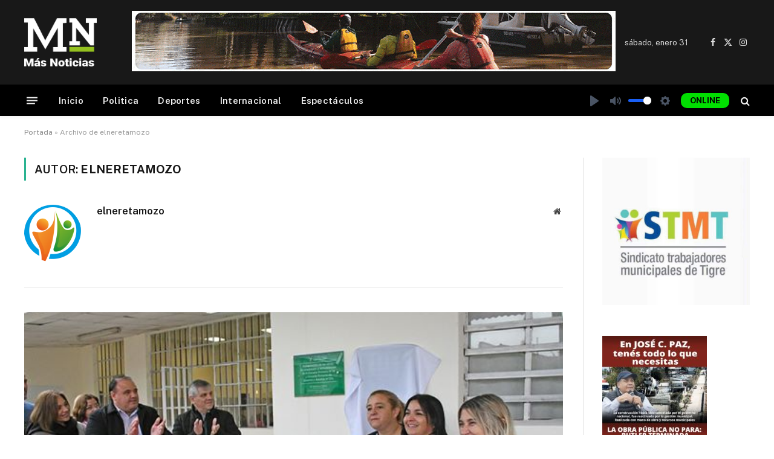

--- FILE ---
content_type: text/html; charset=UTF-8
request_url: https://masnoticias.live/author/elneretamozo/
body_size: 20017
content:
<!DOCTYPE html>
<html lang="es"
    xmlns:og="http://opengraphprotocol.org/schema/"
    xmlns:fb="http://www.facebook.com/2008/fbml" prefix="og: http://ogp.me/ns# fb: http://ogp.me/ns/fb#" class="s-light site-s-light">

<head>

	<meta charset="UTF-8" />
	<meta name="viewport" content="width=device-width, initial-scale=1" />
	<meta name='robots' content='index, follow, max-image-preview:large, max-snippet:-1, max-video-preview:-1' />
	<style>img:is([sizes="auto" i], [sizes^="auto," i]) { contain-intrinsic-size: 3000px 1500px }</style>
	
	<!-- This site is optimized with the Yoast SEO Premium plugin v21.7 (Yoast SEO v26.8) - https://yoast.com/product/yoast-seo-premium-wordpress/ -->
	<title>elneretamozo, autor en Mas Noticias</title><link rel="preload" as="font" href="https://masnoticias.live/wp-content/themes/smart-mag/css/icons/fonts/ts-icons.woff2?v3.2" type="font/woff2" crossorigin="anonymous" />
	<link rel="canonical" href="https://masnoticias.live/author/elneretamozo/" />
	<meta property="og:locale" content="es_ES" />
	<meta property="og:type" content="profile" />
	<meta property="og:title" content="elneretamozo" />
	<meta property="og:url" content="https://masnoticias.live/author/elneretamozo/" />
	<meta property="og:site_name" content="Mas Noticias" />
	<meta property="og:image" content="https://masnoticias.live/author/elneretamozo/social-image.jpg/" />
	<meta name="twitter:card" content="summary_large_image" />
	<meta name="twitter:image" content="https://masnoticias.live/author/elneretamozo/social-image.jpg/" />
	<meta name="twitter:site" content="@masnoticias_ok" />
	<script type="application/ld+json" class="yoast-schema-graph">{"@context":"https://schema.org","@graph":[{"@type":"ProfilePage","@id":"https://masnoticias.live/author/elneretamozo/","url":"https://masnoticias.live/author/elneretamozo/","name":"elneretamozo, autor en Mas Noticias","isPartOf":{"@id":"https://masnoticias.live/#website"},"primaryImageOfPage":{"@id":"https://masnoticias.live/author/elneretamozo/#primaryimage"},"image":{"@id":"https://masnoticias.live/author/elneretamozo/#primaryimage"},"thumbnailUrl":"https://masnoticias.live/wp-content/uploads/2023/07/chivilcoy.jpg","breadcrumb":{"@id":"https://masnoticias.live/author/elneretamozo/#breadcrumb"},"inLanguage":"es","potentialAction":[{"@type":"ReadAction","target":["https://masnoticias.live/author/elneretamozo/"]}]},{"@type":"ImageObject","inLanguage":"es","@id":"https://masnoticias.live/author/elneretamozo/#primaryimage","url":"https://masnoticias.live/chivilcoy-el-intendente-guillermo-britos-participo-del-acto-de-inauguracion-de-importantes-obras-edilicias-en-la-escuela-primaria-n-18/social-image.jpg/","contentUrl":"https://masnoticias.live/chivilcoy-el-intendente-guillermo-britos-participo-del-acto-de-inauguracion-de-importantes-obras-edilicias-en-la-escuela-primaria-n-18/social-image.jpg/","width":1200,"height":630},{"@type":"BreadcrumbList","@id":"https://masnoticias.live/author/elneretamozo/#breadcrumb","itemListElement":[{"@type":"ListItem","position":1,"name":"Portada","item":"https://masnoticias.live/"},{"@type":"ListItem","position":2,"name":"Archivo de elneretamozo"}]},{"@type":"WebSite","@id":"https://masnoticias.live/#website","url":"https://masnoticias.live/","name":"Mas Noticias","description":"","publisher":{"@id":"https://masnoticias.live/#organization"},"potentialAction":[{"@type":"SearchAction","target":{"@type":"EntryPoint","urlTemplate":"https://masnoticias.live/?s={search_term_string}"},"query-input":{"@type":"PropertyValueSpecification","valueRequired":true,"valueName":"search_term_string"}}],"inLanguage":"es"},{"@type":"Organization","@id":"https://masnoticias.live/#organization","name":"Mas Noticias","url":"https://masnoticias.live/","logo":{"@type":"ImageObject","inLanguage":"es","@id":"https://masnoticias.live/#/schema/logo/image/","url":"https://masnoticias.live/wp-content/uploads/2023/07/MN.png","contentUrl":"https://masnoticias.live/wp-content/uploads/2023/07/MN.png","width":553,"height":366,"caption":"Mas Noticias"},"image":{"@id":"https://masnoticias.live/#/schema/logo/image/"},"sameAs":["https://www.facebook.com/masnoticiasok/","https://x.com/masnoticias_ok"]},{"@type":"Person","@id":"https://masnoticias.live/#/schema/person/386a9a10b45c6fe165230f6cd59290d6","name":"elneretamozo","image":{"@type":"ImageObject","inLanguage":"es","@id":"https://masnoticias.live/#/schema/person/image/","url":"https://secure.gravatar.com/avatar/d974c2951e03fbafc65a73440c8bdbe3af085f188cdc4e3eaca7c3ab76a0ebe5?s=96&d=mm&r=g","contentUrl":"https://secure.gravatar.com/avatar/d974c2951e03fbafc65a73440c8bdbe3af085f188cdc4e3eaca7c3ab76a0ebe5?s=96&d=mm&r=g","caption":"elneretamozo"},"sameAs":["https://masnoticias.live"],"mainEntityOfPage":{"@id":"https://masnoticias.live/author/elneretamozo/"}}]}</script>
	<!-- / Yoast SEO Premium plugin. -->


<link rel='dns-prefetch' href='//fonts.googleapis.com' />
<link rel="alternate" type="application/rss+xml" title="Mas Noticias &raquo; Feed" href="https://masnoticias.live/feed/" />
<link rel="alternate" type="application/rss+xml" title="Mas Noticias &raquo; Feed de los comentarios" href="https://masnoticias.live/comments/feed/" />
<link rel="alternate" type="application/rss+xml" title="Mas Noticias &raquo; Feed de entradas de elneretamozo" href="https://masnoticias.live/author/elneretamozo/feed/" />
<script type="text/javascript">
/* <![CDATA[ */
window._wpemojiSettings = {"baseUrl":"https:\/\/s.w.org\/images\/core\/emoji\/16.0.1\/72x72\/","ext":".png","svgUrl":"https:\/\/s.w.org\/images\/core\/emoji\/16.0.1\/svg\/","svgExt":".svg","source":{"concatemoji":"https:\/\/masnoticias.live\/wp-includes\/js\/wp-emoji-release.min.js?ver=6.8.3"}};
/*! This file is auto-generated */
!function(s,n){var o,i,e;function c(e){try{var t={supportTests:e,timestamp:(new Date).valueOf()};sessionStorage.setItem(o,JSON.stringify(t))}catch(e){}}function p(e,t,n){e.clearRect(0,0,e.canvas.width,e.canvas.height),e.fillText(t,0,0);var t=new Uint32Array(e.getImageData(0,0,e.canvas.width,e.canvas.height).data),a=(e.clearRect(0,0,e.canvas.width,e.canvas.height),e.fillText(n,0,0),new Uint32Array(e.getImageData(0,0,e.canvas.width,e.canvas.height).data));return t.every(function(e,t){return e===a[t]})}function u(e,t){e.clearRect(0,0,e.canvas.width,e.canvas.height),e.fillText(t,0,0);for(var n=e.getImageData(16,16,1,1),a=0;a<n.data.length;a++)if(0!==n.data[a])return!1;return!0}function f(e,t,n,a){switch(t){case"flag":return n(e,"\ud83c\udff3\ufe0f\u200d\u26a7\ufe0f","\ud83c\udff3\ufe0f\u200b\u26a7\ufe0f")?!1:!n(e,"\ud83c\udde8\ud83c\uddf6","\ud83c\udde8\u200b\ud83c\uddf6")&&!n(e,"\ud83c\udff4\udb40\udc67\udb40\udc62\udb40\udc65\udb40\udc6e\udb40\udc67\udb40\udc7f","\ud83c\udff4\u200b\udb40\udc67\u200b\udb40\udc62\u200b\udb40\udc65\u200b\udb40\udc6e\u200b\udb40\udc67\u200b\udb40\udc7f");case"emoji":return!a(e,"\ud83e\udedf")}return!1}function g(e,t,n,a){var r="undefined"!=typeof WorkerGlobalScope&&self instanceof WorkerGlobalScope?new OffscreenCanvas(300,150):s.createElement("canvas"),o=r.getContext("2d",{willReadFrequently:!0}),i=(o.textBaseline="top",o.font="600 32px Arial",{});return e.forEach(function(e){i[e]=t(o,e,n,a)}),i}function t(e){var t=s.createElement("script");t.src=e,t.defer=!0,s.head.appendChild(t)}"undefined"!=typeof Promise&&(o="wpEmojiSettingsSupports",i=["flag","emoji"],n.supports={everything:!0,everythingExceptFlag:!0},e=new Promise(function(e){s.addEventListener("DOMContentLoaded",e,{once:!0})}),new Promise(function(t){var n=function(){try{var e=JSON.parse(sessionStorage.getItem(o));if("object"==typeof e&&"number"==typeof e.timestamp&&(new Date).valueOf()<e.timestamp+604800&&"object"==typeof e.supportTests)return e.supportTests}catch(e){}return null}();if(!n){if("undefined"!=typeof Worker&&"undefined"!=typeof OffscreenCanvas&&"undefined"!=typeof URL&&URL.createObjectURL&&"undefined"!=typeof Blob)try{var e="postMessage("+g.toString()+"("+[JSON.stringify(i),f.toString(),p.toString(),u.toString()].join(",")+"));",a=new Blob([e],{type:"text/javascript"}),r=new Worker(URL.createObjectURL(a),{name:"wpTestEmojiSupports"});return void(r.onmessage=function(e){c(n=e.data),r.terminate(),t(n)})}catch(e){}c(n=g(i,f,p,u))}t(n)}).then(function(e){for(var t in e)n.supports[t]=e[t],n.supports.everything=n.supports.everything&&n.supports[t],"flag"!==t&&(n.supports.everythingExceptFlag=n.supports.everythingExceptFlag&&n.supports[t]);n.supports.everythingExceptFlag=n.supports.everythingExceptFlag&&!n.supports.flag,n.DOMReady=!1,n.readyCallback=function(){n.DOMReady=!0}}).then(function(){return e}).then(function(){var e;n.supports.everything||(n.readyCallback(),(e=n.source||{}).concatemoji?t(e.concatemoji):e.wpemoji&&e.twemoji&&(t(e.twemoji),t(e.wpemoji)))}))}((window,document),window._wpemojiSettings);
/* ]]> */
</script>

<style id='wp-emoji-styles-inline-css' type='text/css'>

	img.wp-smiley, img.emoji {
		display: inline !important;
		border: none !important;
		box-shadow: none !important;
		height: 1em !important;
		width: 1em !important;
		margin: 0 0.07em !important;
		vertical-align: -0.1em !important;
		background: none !important;
		padding: 0 !important;
	}
</style>
<link rel='stylesheet' id='wp-block-library-css' href='https://masnoticias.live/wp-includes/css/dist/block-library/style.min.css?ver=6.8.3' type='text/css' media='all' />
<style id='classic-theme-styles-inline-css' type='text/css'>
/*! This file is auto-generated */
.wp-block-button__link{color:#fff;background-color:#32373c;border-radius:9999px;box-shadow:none;text-decoration:none;padding:calc(.667em + 2px) calc(1.333em + 2px);font-size:1.125em}.wp-block-file__button{background:#32373c;color:#fff;text-decoration:none}
</style>
<link rel='stylesheet' id='h5ap-audioplayer-style-css' href='https://masnoticias.live/wp-content/plugins/html5-audio-player/build/blocks/audioplayer/view.css?ver=2.5.0' type='text/css' media='all' />
<link rel='stylesheet' id='bplugins-plyrio-css' href='https://masnoticias.live/wp-content/plugins/html5-audio-player/assets/css/plyr-v3.7.2.css?ver=2.5.3' type='text/css' media='all' />
<link rel='stylesheet' id='h5ap-radio-player-style-css' href='https://masnoticias.live/wp-content/plugins/html5-audio-player/build/blocks/radio-player/view.css?ver=2.5.0' type='text/css' media='all' />
<style id='global-styles-inline-css' type='text/css'>
:root{--wp--preset--aspect-ratio--square: 1;--wp--preset--aspect-ratio--4-3: 4/3;--wp--preset--aspect-ratio--3-4: 3/4;--wp--preset--aspect-ratio--3-2: 3/2;--wp--preset--aspect-ratio--2-3: 2/3;--wp--preset--aspect-ratio--16-9: 16/9;--wp--preset--aspect-ratio--9-16: 9/16;--wp--preset--color--black: #000000;--wp--preset--color--cyan-bluish-gray: #abb8c3;--wp--preset--color--white: #ffffff;--wp--preset--color--pale-pink: #f78da7;--wp--preset--color--vivid-red: #cf2e2e;--wp--preset--color--luminous-vivid-orange: #ff6900;--wp--preset--color--luminous-vivid-amber: #fcb900;--wp--preset--color--light-green-cyan: #7bdcb5;--wp--preset--color--vivid-green-cyan: #00d084;--wp--preset--color--pale-cyan-blue: #8ed1fc;--wp--preset--color--vivid-cyan-blue: #0693e3;--wp--preset--color--vivid-purple: #9b51e0;--wp--preset--gradient--vivid-cyan-blue-to-vivid-purple: linear-gradient(135deg,rgba(6,147,227,1) 0%,rgb(155,81,224) 100%);--wp--preset--gradient--light-green-cyan-to-vivid-green-cyan: linear-gradient(135deg,rgb(122,220,180) 0%,rgb(0,208,130) 100%);--wp--preset--gradient--luminous-vivid-amber-to-luminous-vivid-orange: linear-gradient(135deg,rgba(252,185,0,1) 0%,rgba(255,105,0,1) 100%);--wp--preset--gradient--luminous-vivid-orange-to-vivid-red: linear-gradient(135deg,rgba(255,105,0,1) 0%,rgb(207,46,46) 100%);--wp--preset--gradient--very-light-gray-to-cyan-bluish-gray: linear-gradient(135deg,rgb(238,238,238) 0%,rgb(169,184,195) 100%);--wp--preset--gradient--cool-to-warm-spectrum: linear-gradient(135deg,rgb(74,234,220) 0%,rgb(151,120,209) 20%,rgb(207,42,186) 40%,rgb(238,44,130) 60%,rgb(251,105,98) 80%,rgb(254,248,76) 100%);--wp--preset--gradient--blush-light-purple: linear-gradient(135deg,rgb(255,206,236) 0%,rgb(152,150,240) 100%);--wp--preset--gradient--blush-bordeaux: linear-gradient(135deg,rgb(254,205,165) 0%,rgb(254,45,45) 50%,rgb(107,0,62) 100%);--wp--preset--gradient--luminous-dusk: linear-gradient(135deg,rgb(255,203,112) 0%,rgb(199,81,192) 50%,rgb(65,88,208) 100%);--wp--preset--gradient--pale-ocean: linear-gradient(135deg,rgb(255,245,203) 0%,rgb(182,227,212) 50%,rgb(51,167,181) 100%);--wp--preset--gradient--electric-grass: linear-gradient(135deg,rgb(202,248,128) 0%,rgb(113,206,126) 100%);--wp--preset--gradient--midnight: linear-gradient(135deg,rgb(2,3,129) 0%,rgb(40,116,252) 100%);--wp--preset--font-size--small: 13px;--wp--preset--font-size--medium: 20px;--wp--preset--font-size--large: 36px;--wp--preset--font-size--x-large: 42px;--wp--preset--spacing--20: 0.44rem;--wp--preset--spacing--30: 0.67rem;--wp--preset--spacing--40: 1rem;--wp--preset--spacing--50: 1.5rem;--wp--preset--spacing--60: 2.25rem;--wp--preset--spacing--70: 3.38rem;--wp--preset--spacing--80: 5.06rem;--wp--preset--shadow--natural: 6px 6px 9px rgba(0, 0, 0, 0.2);--wp--preset--shadow--deep: 12px 12px 50px rgba(0, 0, 0, 0.4);--wp--preset--shadow--sharp: 6px 6px 0px rgba(0, 0, 0, 0.2);--wp--preset--shadow--outlined: 6px 6px 0px -3px rgba(255, 255, 255, 1), 6px 6px rgba(0, 0, 0, 1);--wp--preset--shadow--crisp: 6px 6px 0px rgba(0, 0, 0, 1);}:where(.is-layout-flex){gap: 0.5em;}:where(.is-layout-grid){gap: 0.5em;}body .is-layout-flex{display: flex;}.is-layout-flex{flex-wrap: wrap;align-items: center;}.is-layout-flex > :is(*, div){margin: 0;}body .is-layout-grid{display: grid;}.is-layout-grid > :is(*, div){margin: 0;}:where(.wp-block-columns.is-layout-flex){gap: 2em;}:where(.wp-block-columns.is-layout-grid){gap: 2em;}:where(.wp-block-post-template.is-layout-flex){gap: 1.25em;}:where(.wp-block-post-template.is-layout-grid){gap: 1.25em;}.has-black-color{color: var(--wp--preset--color--black) !important;}.has-cyan-bluish-gray-color{color: var(--wp--preset--color--cyan-bluish-gray) !important;}.has-white-color{color: var(--wp--preset--color--white) !important;}.has-pale-pink-color{color: var(--wp--preset--color--pale-pink) !important;}.has-vivid-red-color{color: var(--wp--preset--color--vivid-red) !important;}.has-luminous-vivid-orange-color{color: var(--wp--preset--color--luminous-vivid-orange) !important;}.has-luminous-vivid-amber-color{color: var(--wp--preset--color--luminous-vivid-amber) !important;}.has-light-green-cyan-color{color: var(--wp--preset--color--light-green-cyan) !important;}.has-vivid-green-cyan-color{color: var(--wp--preset--color--vivid-green-cyan) !important;}.has-pale-cyan-blue-color{color: var(--wp--preset--color--pale-cyan-blue) !important;}.has-vivid-cyan-blue-color{color: var(--wp--preset--color--vivid-cyan-blue) !important;}.has-vivid-purple-color{color: var(--wp--preset--color--vivid-purple) !important;}.has-black-background-color{background-color: var(--wp--preset--color--black) !important;}.has-cyan-bluish-gray-background-color{background-color: var(--wp--preset--color--cyan-bluish-gray) !important;}.has-white-background-color{background-color: var(--wp--preset--color--white) !important;}.has-pale-pink-background-color{background-color: var(--wp--preset--color--pale-pink) !important;}.has-vivid-red-background-color{background-color: var(--wp--preset--color--vivid-red) !important;}.has-luminous-vivid-orange-background-color{background-color: var(--wp--preset--color--luminous-vivid-orange) !important;}.has-luminous-vivid-amber-background-color{background-color: var(--wp--preset--color--luminous-vivid-amber) !important;}.has-light-green-cyan-background-color{background-color: var(--wp--preset--color--light-green-cyan) !important;}.has-vivid-green-cyan-background-color{background-color: var(--wp--preset--color--vivid-green-cyan) !important;}.has-pale-cyan-blue-background-color{background-color: var(--wp--preset--color--pale-cyan-blue) !important;}.has-vivid-cyan-blue-background-color{background-color: var(--wp--preset--color--vivid-cyan-blue) !important;}.has-vivid-purple-background-color{background-color: var(--wp--preset--color--vivid-purple) !important;}.has-black-border-color{border-color: var(--wp--preset--color--black) !important;}.has-cyan-bluish-gray-border-color{border-color: var(--wp--preset--color--cyan-bluish-gray) !important;}.has-white-border-color{border-color: var(--wp--preset--color--white) !important;}.has-pale-pink-border-color{border-color: var(--wp--preset--color--pale-pink) !important;}.has-vivid-red-border-color{border-color: var(--wp--preset--color--vivid-red) !important;}.has-luminous-vivid-orange-border-color{border-color: var(--wp--preset--color--luminous-vivid-orange) !important;}.has-luminous-vivid-amber-border-color{border-color: var(--wp--preset--color--luminous-vivid-amber) !important;}.has-light-green-cyan-border-color{border-color: var(--wp--preset--color--light-green-cyan) !important;}.has-vivid-green-cyan-border-color{border-color: var(--wp--preset--color--vivid-green-cyan) !important;}.has-pale-cyan-blue-border-color{border-color: var(--wp--preset--color--pale-cyan-blue) !important;}.has-vivid-cyan-blue-border-color{border-color: var(--wp--preset--color--vivid-cyan-blue) !important;}.has-vivid-purple-border-color{border-color: var(--wp--preset--color--vivid-purple) !important;}.has-vivid-cyan-blue-to-vivid-purple-gradient-background{background: var(--wp--preset--gradient--vivid-cyan-blue-to-vivid-purple) !important;}.has-light-green-cyan-to-vivid-green-cyan-gradient-background{background: var(--wp--preset--gradient--light-green-cyan-to-vivid-green-cyan) !important;}.has-luminous-vivid-amber-to-luminous-vivid-orange-gradient-background{background: var(--wp--preset--gradient--luminous-vivid-amber-to-luminous-vivid-orange) !important;}.has-luminous-vivid-orange-to-vivid-red-gradient-background{background: var(--wp--preset--gradient--luminous-vivid-orange-to-vivid-red) !important;}.has-very-light-gray-to-cyan-bluish-gray-gradient-background{background: var(--wp--preset--gradient--very-light-gray-to-cyan-bluish-gray) !important;}.has-cool-to-warm-spectrum-gradient-background{background: var(--wp--preset--gradient--cool-to-warm-spectrum) !important;}.has-blush-light-purple-gradient-background{background: var(--wp--preset--gradient--blush-light-purple) !important;}.has-blush-bordeaux-gradient-background{background: var(--wp--preset--gradient--blush-bordeaux) !important;}.has-luminous-dusk-gradient-background{background: var(--wp--preset--gradient--luminous-dusk) !important;}.has-pale-ocean-gradient-background{background: var(--wp--preset--gradient--pale-ocean) !important;}.has-electric-grass-gradient-background{background: var(--wp--preset--gradient--electric-grass) !important;}.has-midnight-gradient-background{background: var(--wp--preset--gradient--midnight) !important;}.has-small-font-size{font-size: var(--wp--preset--font-size--small) !important;}.has-medium-font-size{font-size: var(--wp--preset--font-size--medium) !important;}.has-large-font-size{font-size: var(--wp--preset--font-size--large) !important;}.has-x-large-font-size{font-size: var(--wp--preset--font-size--x-large) !important;}
:where(.wp-block-post-template.is-layout-flex){gap: 1.25em;}:where(.wp-block-post-template.is-layout-grid){gap: 1.25em;}
:where(.wp-block-columns.is-layout-flex){gap: 2em;}:where(.wp-block-columns.is-layout-grid){gap: 2em;}
:root :where(.wp-block-pullquote){font-size: 1.5em;line-height: 1.6;}
</style>
<link rel='stylesheet' id='h5ap-public-css' href='https://masnoticias.live/wp-content/plugins/html5-audio-player/assets/css/style.css?ver=2.5.3' type='text/css' media='all' />
<link rel='stylesheet' id='vlp-public-css' href='https://masnoticias.live/wp-content/plugins/visual-link-preview/dist/public.css?ver=2.3.0' type='text/css' media='all' />
<link rel='stylesheet' id='detect-modal-css' href='https://masnoticias.live/wp-content/plugins/sphere-core/components/adblock-detect/css/modal.css?ver=1.7.1' type='text/css' media='all' />
<link rel='stylesheet' id='smartmag-core-css' href='https://masnoticias.live/wp-content/themes/smart-mag/style.css?ver=10.3.2' type='text/css' media='all' />
<style id='smartmag-core-inline-css' type='text/css'>
:root { --sidebar-width: 25%; }
.smart-head-main { --c-shadow: rgba(10,10,10,0.04); }
.smart-head-main .smart-head-top { --head-h: 38px; }
.smart-head-main .smart-head-mid { --head-h: 140px; }
.s-dark .smart-head-main .smart-head-mid,
.smart-head-main .s-dark.smart-head-mid { background-color: #181818; }
.smart-head-main .smart-head-bot { --head-h: 52px; border-bottom-width: 0px; }
.navigation-main .menu > li > a { letter-spacing: 0.02em; }
.navigation-main { --nav-items-space: 16px; }
.smart-head-mobile .smart-head-top { --head-h: 120px; }
.smart-head-mobile .smart-head-mid { --head-h: 90px; border-top-width: 3px; }
.smart-head-main .offcanvas-toggle { transform: scale(0.69); }


</style>
<link rel='stylesheet' id='smartmag-fonts-css' href='https://fonts.googleapis.com/css?family=Public+Sans%3A400%2C400i%2C500%2C600%2C700&#038;display=swap' type='text/css' media='all' />
<link rel='stylesheet' id='smartmag-magnific-popup-css' href='https://masnoticias.live/wp-content/themes/smart-mag/css/lightbox.css?ver=10.3.2' type='text/css' media='all' />
<link rel='stylesheet' id='smartmag-icons-css' href='https://masnoticias.live/wp-content/themes/smart-mag/css/icons/icons.css?ver=10.3.2' type='text/css' media='all' />
<link rel='stylesheet' id='smart-mag-child-css' href='https://masnoticias.live/wp-content/themes/smart-mag-child/style.css?ver=1.0' type='text/css' media='all' />
<script type="text/javascript" src="https://masnoticias.live/wp-content/plugins/sphere-post-views/assets/js/post-views.js?ver=1.0.1" id="sphere-post-views-js"></script>
<script type="text/javascript" id="sphere-post-views-js-after">
/* <![CDATA[ */
var Sphere_PostViews = {"ajaxUrl":"https:\/\/masnoticias.live\/wp-admin\/admin-ajax.php?sphere_post_views=1","sampling":0,"samplingRate":10,"repeatCountDelay":0,"postID":false,"token":"5a75746b40"}
/* ]]> */
</script>
<script type="text/javascript" src="https://masnoticias.live/wp-includes/js/jquery/jquery.min.js?ver=3.7.1" id="jquery-core-js"></script>
<script type="text/javascript" src="https://masnoticias.live/wp-includes/js/jquery/jquery-migrate.min.js?ver=3.4.1" id="jquery-migrate-js"></script>
<link rel="https://api.w.org/" href="https://masnoticias.live/wp-json/" /><link rel="alternate" title="JSON" type="application/json" href="https://masnoticias.live/wp-json/wp/v2/users/1" /><link rel="EditURI" type="application/rsd+xml" title="RSD" href="https://masnoticias.live/xmlrpc.php?rsd" />
<meta name="generator" content="WordPress 6.8.3" />
        <style>
            .mejs-container:has(.plyr) {
                height: auto;
                background: transparent
            }

            .mejs-container:has(.plyr) .mejs-controls {
                display: none
            }

            .h5ap_all {
                --shadow-color: 197deg 32% 65%;
                border-radius: 6px;
                box-shadow: 0px 0px 9.6px hsl(var(--shadow-color)/.36), 0 1.7px 1.9px 0px hsl(var(--shadow-color)/.36), 0 4.3px 1.8px -1.7px hsl(var(--shadow-color)/.36), -0.1px 10.6px 11.9px -2.5px hsl(var(--shadow-color)/.36);
                margin: 16px auto;
            }

            .h5ap_single_button {
                height: 50px;
            }
        </style>
    		<style>
			span.h5ap_single_button {
				display: inline-flex;
				justify-content: center;
				align-items: center;
			}

			.h5ap_single_button span {
				line-height: 0;
			}

			span#h5ap_single_button span svg {
				cursor: pointer;
			}

			#skin_default .plyr__control,
			#skin_default .plyr__time {
				color: #4f5b5f			}

			#skin_default .plyr__control:hover {
				background: #1aafff;
				color: #f5f5f5			}

			#skin_default .plyr__controls {
				background: #f5f5f5			}

			#skin_default .plyr__controls__item input {
				color: #1aafff			}

			.plyr {
				--plyr-color-main: #4f5b5f			}

			/* Custom Css */
					</style>
<meta name="cdp-version" content="1.5.0" />
		<script>
		var BunyadSchemeKey = 'bunyad-scheme';
		(() => {
			const d = document.documentElement;
			const c = d.classList;
			var scheme = localStorage.getItem(BunyadSchemeKey);
			
			if (scheme) {
				d.dataset.origClass = c;
				scheme === 'dark' ? c.remove('s-light', 'site-s-light') : c.remove('s-dark', 'site-s-dark');
				c.add('site-s-' + scheme, 's-' + scheme);
			}
		})();
		</script>
		<meta name="generator" content="Elementor 3.34.2; features: additional_custom_breakpoints; settings: css_print_method-external, google_font-enabled, font_display-swap">
			<style>
				.e-con.e-parent:nth-of-type(n+4):not(.e-lazyloaded):not(.e-no-lazyload),
				.e-con.e-parent:nth-of-type(n+4):not(.e-lazyloaded):not(.e-no-lazyload) * {
					background-image: none !important;
				}
				@media screen and (max-height: 1024px) {
					.e-con.e-parent:nth-of-type(n+3):not(.e-lazyloaded):not(.e-no-lazyload),
					.e-con.e-parent:nth-of-type(n+3):not(.e-lazyloaded):not(.e-no-lazyload) * {
						background-image: none !important;
					}
				}
				@media screen and (max-height: 640px) {
					.e-con.e-parent:nth-of-type(n+2):not(.e-lazyloaded):not(.e-no-lazyload),
					.e-con.e-parent:nth-of-type(n+2):not(.e-lazyloaded):not(.e-no-lazyload) * {
						background-image: none !important;
					}
				}
			</style>
					<style type="text/css" id="wp-custom-css">
			.smart-head .items-right {
	display: none:
}


.escuchanos {
	width:900px;
	height:50px;
	display: flex;
	flex-direction:row;
	justify-content:flex-end;
	align-items:center;
	color: #01DF01;
}

.escuchanos .plyr__controls {
	background: transparent !important;
}

.escuchanos .plyr__controls .plyr__progress__container, .escuchanos .plyr__controls .plyr__time--duration{
	display: none;
}

[data-plyr="play"], [data-plyr="Pause"]{
	margin: 0 !important;
}


.escuchanos .envivo {
	width: 80px;
	height:25px;
	background: #01DF01;
	color: black;
	display: flex;
	flex-direction:row;
	justify-content:center;
	align-items: center;
	font-weight: 900;
	border-radius: 10px;
	text-transform: initial;
}		</style>
		
    <!-- START - Open Graph and Twitter Card Tags 3.3.8 -->
     <!-- Facebook Open Graph -->
      <meta property="og:locale" content="es_ES"/>
      <meta property="og:site_name" content="Mas Noticias"/>
      <meta property="og:title" content="elneretamozo, autor en Mas Noticias"/>
      <meta property="og:url" content="https://masnoticias.live/author/elneretamozo/"/>
      <meta property="og:type" content="article"/>
      <meta property="og:description" content="elneretamozo, autor en Mas Noticias"/>
      <meta property="og:image" content="https://masnoticias.live/wp-content/uploads/2023/12/thumbnail-preview.jpg"/>
      <meta property="og:image:url" content="https://masnoticias.live/wp-content/uploads/2023/12/thumbnail-preview.jpg"/>
      <meta property="og:image:secure_url" content="https://masnoticias.live/wp-content/uploads/2023/12/thumbnail-preview.jpg"/>
     <!-- Google+ / Schema.org -->
     <!-- Twitter Cards -->
      <meta name="twitter:title" content="elneretamozo, autor en Mas Noticias"/>
      <meta name="twitter:url" content="https://masnoticias.live/author/elneretamozo/"/>
      <meta name="twitter:description" content="elneretamozo, autor en Mas Noticias"/>
      <meta name="twitter:image" content="https://masnoticias.live/wp-content/uploads/2023/12/thumbnail-preview.jpg"/>
      <meta name="twitter:card" content="summary_large_image"/>
     <!-- SEO -->
     <!-- Misc. tags -->
     <!-- is_author | yoast_seo -->
    <!-- END - Open Graph and Twitter Card Tags 3.3.8 -->
        
    
	<script>
	document.querySelector('head').innerHTML += '<style class="bunyad-img-effects-css">.main-wrap .wp-post-image, .post-content img { opacity: 0; }</style>';
	</script>

</head>

<body class="archive author author-elneretamozo author-1 wp-theme-smart-mag wp-child-theme-smart-mag-child right-sidebar has-lb has-lb-sm img-effects ts-img-hov-fade has-sb-sep layout-normal elementor-default elementor-kit-8">



<div class="main-wrap">

	
<div class="off-canvas-backdrop"></div>
<div class="mobile-menu-container off-canvas s-dark hide-widgets-sm" id="off-canvas">

	<div class="off-canvas-head">
		<a href="#" class="close">
			<span class="visuallyhidden">Close Menu</span>
			<i class="tsi tsi-times"></i>
		</a>

		<div class="ts-logo">
					</div>
	</div>

	<div class="off-canvas-content">

					<ul class="mobile-menu"></ul>
		
		
		
		<div class="spc-social-block spc-social spc-social-b smart-head-social">
		
			
				<a href="https://www.facebook.com/masnoticiasok/" class="link service s-facebook" target="_blank" rel="nofollow noopener">
					<i class="icon tsi tsi-facebook"></i>					<span class="visuallyhidden">Facebook</span>
				</a>
									
			
				<a href="https://twitter.com/masnoticias_ok" class="link service s-twitter" target="_blank" rel="nofollow noopener">
					<i class="icon tsi tsi-twitter"></i>					<span class="visuallyhidden">X (Twitter)</span>
				</a>
									
			
				<a href="#" class="link service s-instagram" target="_blank" rel="nofollow noopener">
					<i class="icon tsi tsi-instagram"></i>					<span class="visuallyhidden">Instagram</span>
				</a>
									
			
		</div>

		
	</div>

</div>
<div class="smart-head smart-head-a smart-head-main" id="smart-head" data-sticky="bot" data-sticky-type="smart" data-sticky-full>
	
	<div class="smart-head-row smart-head-mid smart-head-row-3 s-dark smart-head-row-full">

		<div class="inner wrap">

							
				<div class="items items-left ">
					<a href="https://masnoticias.live/" title="Mas Noticias" rel="home" class="logo-link ts-logo logo-is-image">
		<span>
			
				
					<img fetchpriority="high" src="https://masnoticias.live/wp-content/uploads/2023/07/MN.png" class="logo-image" alt="Mas Noticias" width="553" height="366"/>
									 
					</span>
	</a>				</div>

							
				<div class="items items-center ">
				
<div class="h-text h-text">
	<a href="https://www.tigre.gob.ar" target='_blank'><img src='https://masnoticias.live/wp-content/uploads/2025/12/GIF-THFT-VERANO-2025-800x100-px.gif'></img></a></div>				</div>

							
				<div class="items items-right ">
				
<span class="h-date">
	sábado, enero 31</span>
		<div class="spc-social-block spc-social spc-social-a smart-head-social">
		
			
				<a href="https://www.facebook.com/masnoticiasok/" class="link service s-facebook" target="_blank" rel="nofollow noopener">
					<i class="icon tsi tsi-facebook"></i>					<span class="visuallyhidden">Facebook</span>
				</a>
									
			
				<a href="https://twitter.com/masnoticias_ok" class="link service s-twitter" target="_blank" rel="nofollow noopener">
					<i class="icon tsi tsi-twitter"></i>					<span class="visuallyhidden">X (Twitter)</span>
				</a>
									
			
				<a href="#" class="link service s-instagram" target="_blank" rel="nofollow noopener">
					<i class="icon tsi tsi-instagram"></i>					<span class="visuallyhidden">Instagram</span>
				</a>
									
			
		</div>

						</div>

						
		</div>
	</div>

	
	<div class="smart-head-row smart-head-bot s-dark smart-head-row-full">

		<div class="inner wrap">

							
				<div class="items items-left ">
				
<button class="offcanvas-toggle has-icon" type="button" aria-label="Menu">
	<span class="hamburger-icon hamburger-icon-a">
		<span class="inner"></span>
	</span>
</button>	<div class="nav-wrap">
		<nav class="navigation navigation-main nav-hov-b">
			<ul id="menu-main-menu" class="menu"><li id="menu-item-34" class="menu-item menu-item-type-custom menu-item-object-custom menu-item-home menu-item-34"><a href="https://masnoticias.live">Inicio</a></li>
<li id="menu-item-30" class="menu-item menu-item-type-taxonomy menu-item-object-category menu-cat-2 menu-item-30"><a href="https://masnoticias.live/category/politica/">Politica</a></li>
<li id="menu-item-31" class="menu-item menu-item-type-taxonomy menu-item-object-category menu-cat-4 menu-item-31"><a href="https://masnoticias.live/category/deportes/">Deportes</a></li>
<li id="menu-item-32" class="menu-item menu-item-type-taxonomy menu-item-object-category menu-cat-1 menu-item-32"><a href="https://masnoticias.live/category/internacional/">Internacional</a></li>
<li id="menu-item-33" class="menu-item menu-item-type-taxonomy menu-item-object-category menu-cat-5 menu-item-33"><a href="https://masnoticias.live/category/espectaculos/">Espectáculos</a></li>
</ul>		</nav>
	</div>
				</div>

							
				<div class="items items-center empty">
								</div>

							
				<div class="items items-right ">
				
<div class="h-text h-text2">
	<div class="escuchanos"><div
    id="h5ap-player-1"
    data-id="h5ap-player-1"
    data-attributes="{&quot;uniqueId&quot;:&quot;player6195&quot;,&quot;clientId&quot;:&quot;&quot;,&quot;align&quot;:&quot;&quot;,&quot;alignment&quot;:&quot;center&quot;,&quot;source&quot;:&quot;https:\/\/server.elurbanoradio.com.ar\/8024\/stream&quot;,&quot;poster&quot;:&quot;&quot;,&quot;title&quot;:&quot;Audio Title&quot;,&quot;artist&quot;:&quot;Author Name&quot;,&quot;color&quot;:&quot;#fff&quot;,&quot;textColor&quot;:&quot;#fff&quot;,&quot;primaryColor&quot;:&quot;#195FF5&quot;,&quot;hoverColor&quot;:&quot;#00B3FF&quot;,&quot;skin&quot;:&quot;Default&quot;,&quot;repeat&quot;:false,&quot;autoplay&quot;:false,&quot;isSticky&quot;:false,&quot;muted&quot;:false,&quot;loader&quot;:true,&quot;saveState&quot;:false,&quot;disablePause&quot;:false,&quot;seekTime&quot;:10,&quot;startTime&quot;:0,&quot;download&quot;:true,&quot;width&quot;:&quot;100%&quot;,&quot;radius&quot;:&quot;10px&quot;,&quot;controls&quot;:{&quot;play&quot;:true,&quot;progress&quot;:true,&quot;duration&quot;:true,&quot;mute&quot;:true,&quot;volume&quot;:true,&quot;settings&quot;:true},&quot;CSS&quot;:&quot;&quot;,&quot;i18n&quot;:{&quot;restart&quot;:&quot;Restart&quot;,&quot;rewind&quot;:&quot;Rewind {seektime}s&quot;,&quot;play&quot;:&quot;Play&quot;,&quot;pause&quot;:&quot;Pause&quot;,&quot;fastForward:&quot;:&quot;Forward {seektime}s&quot;,&quot;seek&quot;:&quot;Seek&quot;,&quot;seekLabel&quot;:&quot;{currentTime} of {duration}&quot;,&quot;played&quot;:&quot;Played&quot;,&quot;buffered&quot;:&quot;Buffered&quot;,&quot;currentTime:&quot;:&quot;Current time&quot;,&quot;duration&quot;:&quot;Duration&quot;,&quot;volume&quot;:&quot;Volume&quot;,&quot;mute&quot;:&quot;Mute&quot;,&quot;unmute&quot;:&quot;Unmute&quot;,&quot;enableCaptions&quot;:&quot;Enable captions&quot;,&quot;disableCaptions&quot;:&quot;Disable captions&quot;,&quot;download&quot;:&quot;Download&quot;,&quot;enterFullscreen&quot;:&quot;Enter fullscreen&quot;,&quot;exitFullscreen&quot;:&quot;Exit fullscreen&quot;,&quot;frameTitle&quot;:&quot;Player for {title}&quot;,&quot;captions&quot;:&quot;Captions&quot;,&quot;settings&quot;:&quot;Settings&quot;,&quot;pip&quot;:&quot;PIP&quot;,&quot;menuBack&quot;:&quot;Go back to previous menu&quot;,&quot;speed&quot;:&quot;Speed&quot;,&quot;normal&quot;:&quot;Normal&quot;,&quot;quality&quot;:&quot;Quality&quot;,&quot;loop&quot;:&quot;Loop&quot;,&quot;start&quot;:&quot;Start&quot;,&quot;end&quot;:&quot;End&quot;,&quot;all&quot;:&quot;All&quot;,&quot;reset&quot;:&quot;Reset&quot;,&quot;disabled&quot;:&quot;Disabled&quot;,&quot;enabled&quot;:&quot;Enabled&quot;,&quot;advertisement&quot;:&quot;Ad&quot;,&quot;qualityBadge&quot;:{&quot;2160&quot;:&quot;4K&quot;,&quot;1440&quot;:&quot;HD&quot;,&quot;1080&quot;:&quot;HD&quot;,&quot;720&quot;:&quot;HD&quot;,&quot;576&quot;:&quot;SD&quot;,&quot;480&quot;:&quot;SD&quot;}},&quot;controlColor&quot;:&quot;#4a5464&quot;,&quot;preload&quot;:&quot;metadata&quot;,&quot;speed&quot;:{&quot;selected&quot;:1,&quot;speed&quot;:[&quot;0.5&quot;,&quot; 0.75&quot;,&quot; 1&quot;,&quot; 1.25&quot;,&quot; 1.5&quot;,&quot; 1.75&quot;,&quot; 2&quot;,&quot; 4&quot;,&quot; 8&quot;]},&quot;multiple_audio&quot;:false,&quot;defaultValue&quot;:{&quot;Default&quot;:{&quot;primaryColor&quot;:&quot;#4A5464&quot;,&quot;controlColor&quot;:&quot;#4A5464&quot;,&quot;bgColor&quot;:&quot;#F5F5F5&quot;},&quot;Fusion&quot;:{&quot;primaryColor&quot;:&quot;#fff&quot;,&quot;bgColor&quot;:&quot;#161616&quot;,&quot;controlColor&quot;:&quot;#fff&quot;},&quot;Stamp&quot;:{&quot;controlColor&quot;:&quot;#fff&quot;,&quot;bgColor&quot;:&quot;#161616&quot;},&quot;Wave&quot;:{&quot;primaryColor&quot;:&quot;#fff&quot;,&quot;controlColor&quot;:&quot;#fff&quot;,&quot;bgColor&quot;:&quot;#161616&quot;,&quot;textColor&quot;:&quot;#fff&quot;},&quot;Card-1&quot;:{&quot;primaryColor&quot;:&quot;#fff&quot;,&quot;controlColor&quot;:&quot;#161616&quot;,&quot;bgColor&quot;:&quot;#161616&quot;,&quot;textColor&quot;:&quot;#fff&quot;},&quot;Card-2&quot;:{&quot;primaryColor&quot;:&quot;#00FBF3&quot;,&quot;controlColor&quot;:&quot;#fff&quot;,&quot;bgColor&quot;:&quot;#161616&quot;,&quot;textColor&quot;:&quot;#fff&quot;},&quot;Simple-1&quot;:{&quot;primaryColor&quot;:&quot;#00dcff&quot;,&quot;controlColor&quot;:&quot;#fff&quot;,&quot;bgColor&quot;:&quot;#161616&quot;,&quot;textColor&quot;:&quot;#00dcff&quot;},&quot;Simple-2&quot;:{&quot;primaryColor&quot;:&quot;#06F7FF00&quot;,&quot;controlColor&quot;:&quot;#fff&quot;,&quot;bgColor&quot;:&quot;#161616&quot;},&quot;Player9&quot;:{&quot;primaryColor&quot;:&quot;#195FF6&quot;,&quot;controlColor&quot;:&quot;#fff&quot;,&quot;bgColor&quot;:&quot;#161616&quot;,&quot;textColor&quot;:&quot;#EDEFF2&quot;},&quot;Player10&quot;:{&quot;primaryColor&quot;:&quot;#195FF6&quot;,&quot;controlColor&quot;:&quot;#fff&quot;,&quot;bgColor&quot;:&quot;#161616&quot;,&quot;textColor&quot;:&quot;#EDEFF2&quot;},&quot;Player11&quot;:{&quot;primaryColor&quot;:&quot;#195FF6&quot;,&quot;controlColor&quot;:&quot;#fff&quot;,&quot;bgColor&quot;:&quot;#161616&quot;,&quot;textColor&quot;:&quot;#fff&quot;}}}"
    class="wp-block-h5ap-tailwind wp-block-h5ap-audioplayer">
            <div class='h5ap_lp'>
            <div class='bar bar-1'></div>
            <div class='bar bar-1'></div>
        </div>
    </div><div class="envivo">ONLINE</div></div></div>

	<a href="#" class="search-icon has-icon-only is-icon" title="Search">
		<i class="tsi tsi-search"></i>
	</a>

				</div>

						
		</div>
	</div>

	</div>
<div class="smart-head smart-head-a smart-head-mobile" id="smart-head-mobile" data-sticky="mid" data-sticky-type="smart" data-sticky-full>
	
	<div class="smart-head-row smart-head-top smart-head-row-3 s-dark smart-head-row-full">

		<div class="inner full">

							
				<div class="items items-left empty">
								</div>

							
				<div class="items items-center ">
				
<div class="h-text h-text">
	<a href="https://www.tigre.gob.ar" target='_blank'><img src='https://masnoticias.live/wp-content/uploads/2025/12/GIF-THFT-VERANO-2025-800x100-px.gif'></img></a></div>				</div>

							
				<div class="items items-right empty">
								</div>

						
		</div>
	</div>

	
	<div class="smart-head-row smart-head-mid s-dark smart-head-row-full">

		<div class="inner full">

							
				<div class="items items-left ">
				
<button class="offcanvas-toggle has-icon" type="button" aria-label="Menu">
	<span class="hamburger-icon hamburger-icon-a">
		<span class="inner"></span>
	</span>
</button>				</div>

							
				<div class="items items-center empty">
								</div>

							
				<div class="items items-right ">
					<a href="https://masnoticias.live/" title="Mas Noticias" rel="home" class="logo-link ts-logo logo-is-image">
		<span>
			
				
					<img fetchpriority="high" src="https://masnoticias.live/wp-content/uploads/2023/07/MN.png" class="logo-image" alt="Mas Noticias" width="553" height="366"/>
									 
					</span>
	</a>				</div>

						
		</div>
	</div>

	</div>
<nav class="breadcrumbs is-full-width breadcrumbs-a" id="breadcrumb"><div class="inner ts-contain "><span><span><a href="https://masnoticias.live/">Portada</a></span> » <span class="breadcrumb_last" aria-current="page">Archivo de elneretamozo</span></span></div></nav>
<div class="main ts-contain cf right-sidebar">
			<div class="ts-row">
			<div class="col-8 main-content">

							<h1 class="archive-heading">
					Autor: <span>elneretamozo</span>				</h1>
						
					
							<div class="archive-author-box">
					<section class="author-info">

	<img alt='' src='https://secure.gravatar.com/avatar/d974c2951e03fbafc65a73440c8bdbe3af085f188cdc4e3eaca7c3ab76a0ebe5?s=95&#038;d=mm&#038;r=g' srcset='https://secure.gravatar.com/avatar/d974c2951e03fbafc65a73440c8bdbe3af085f188cdc4e3eaca7c3ab76a0ebe5?s=190&#038;d=mm&#038;r=g 2x' class='avatar avatar-95 photo' height='95' width='95' decoding='async'/>	
	<div class="description">
		<a href="https://masnoticias.live/author/elneretamozo/" title="Entradas de elneretamozo" rel="author">elneretamozo</a>		
		<ul class="social-icons">
					
			<li>
				<a href="https://masnoticias.live" class="icon tsi tsi-home" title="Website"> 
					<span class="visuallyhidden">Website</span></a>				
			</li>
			
			
				</ul>
		
		<p class="bio"></p>
	</div>
	
</section>				</div>
							
					<section class="block-wrap block-large mb-none" data-id="1">

				
			<div class="block-content">
					
	<div class="loop loop-grid loop-grid-base grid grid-1 md:grid-1 xs:grid-1">

					
<article class="l-post grid-post grid-base-post">

	
			<div class="media">

		
			<a href="https://masnoticias.live/chivilcoy-el-intendente-guillermo-britos-participo-del-acto-de-inauguracion-de-importantes-obras-edilicias-en-la-escuela-primaria-n-18/" class="image-link media-ratio ar-bunyad-main-full" title="Chivilcoy: El intendente Guillermo Britos participó del acto de inauguración de importantes obras edilicias en la Escuela Primaria N° 18"><img width="1200" height="574" src="https://masnoticias.live/wp-content/uploads/2023/07/chivilcoy.jpg" class="attachment-bunyad-main-full size-bunyad-main-full no-lazy skip-lazy wp-post-image" alt="" sizes="(max-width: 1200px) 100vw, 1200px" title="Chivilcoy: El intendente Guillermo Britos participó del acto de inauguración de importantes obras edilicias en la Escuela Primaria N° 18" decoding="async" /></a>			
			
			
							
				<span class="cat-labels cat-labels-overlay c-overlay p-bot-left">
				<a href="https://masnoticias.live/category/politica/" class="category term-color-2" rel="category" tabindex="-1">Politica</a>
			</span>
						
			
		
		</div>
	

	
		<div class="content">

			<div class="post-meta post-meta-a has-below"><h2 class="is-title post-title"><a href="https://masnoticias.live/chivilcoy-el-intendente-guillermo-britos-participo-del-acto-de-inauguracion-de-importantes-obras-edilicias-en-la-escuela-primaria-n-18/">Chivilcoy: El intendente Guillermo Britos participó del acto de inauguración de importantes obras edilicias en la Escuela Primaria N° 18</a></h2><div class="post-meta-items meta-below"><span class="meta-item has-next-icon date"><span class="date-link"><time class="post-date" datetime="2023-07-12T14:14:50-03:00">12 de julio de 2023</time></span></span><span class="meta-item comments has-icon"><a href="https://masnoticias.live/chivilcoy-el-intendente-guillermo-britos-participo-del-acto-de-inauguracion-de-importantes-obras-edilicias-en-la-escuela-primaria-n-18/#respond"><i class="tsi tsi-comment-o"></i>0</a></span></div></div>			
			
			
				<a href="https://masnoticias.live/chivilcoy-el-intendente-guillermo-britos-participo-del-acto-de-inauguracion-de-importantes-obras-edilicias-en-la-escuela-primaria-n-18/" class="read-more-link read-more-btn ts-button ts-button-alt">
					Read More				</a>

			
		</div>

	
</article>					
<article class="l-post grid-post grid-base-post">

	
			<div class="media">

		
			<a href="https://masnoticias.live/el-municipio-de-tigre-puso-en-marcha-el-taller-buenos-tratos-en-el-deporte-para-clubes-de-barrio-de-futbol-infantil/" class="image-link media-ratio ar-bunyad-main-full" title="El Municipio de Tigre puso en marcha el taller «Buenos Tratos en el Deporte» para clubes de barrio de fútbol infantil"><img width="1200" height="574" src="https://masnoticias.live/wp-content/uploads/2023/07/Buenos-Tratos.jpg" class="attachment-large size-large wp-post-image" alt="" sizes="(max-width: 1200px) 100vw, 1200px" title="El Municipio de Tigre puso en marcha el taller «Buenos Tratos en el Deporte» para clubes de barrio de fútbol infantil" decoding="async" srcset="https://masnoticias.live/wp-content/uploads/2023/07/Buenos-Tratos.jpg 567w, https://masnoticias.live/wp-content/uploads/2023/07/Buenos-Tratos-300x132.jpg 300w, https://masnoticias.live/wp-content/uploads/2023/07/Buenos-Tratos-150x66.jpg 150w, https://masnoticias.live/wp-content/uploads/2023/07/Buenos-Tratos-450x198.jpg 450w" /></a>			
			
			
							
				<span class="cat-labels cat-labels-overlay c-overlay p-bot-left">
				<a href="https://masnoticias.live/category/deportes/" class="category term-color-4" rel="category" tabindex="-1">Deportes</a>
			</span>
						
			
		
		</div>
	

	
		<div class="content">

			<div class="post-meta post-meta-a has-below"><h2 class="is-title post-title"><a href="https://masnoticias.live/el-municipio-de-tigre-puso-en-marcha-el-taller-buenos-tratos-en-el-deporte-para-clubes-de-barrio-de-futbol-infantil/">El Municipio de Tigre puso en marcha el taller «Buenos Tratos en el Deporte» para clubes de barrio de fútbol infantil</a></h2><div class="post-meta-items meta-below"><span class="meta-item has-next-icon date"><span class="date-link"><time class="post-date" datetime="2023-07-12T14:10:51-03:00">12 de julio de 2023</time></span></span><span class="meta-item comments has-icon"><a href="https://masnoticias.live/el-municipio-de-tigre-puso-en-marcha-el-taller-buenos-tratos-en-el-deporte-para-clubes-de-barrio-de-futbol-infantil/#respond"><i class="tsi tsi-comment-o"></i>0</a></span></div></div>			
			
			
				<a href="https://masnoticias.live/el-municipio-de-tigre-puso-en-marcha-el-taller-buenos-tratos-en-el-deporte-para-clubes-de-barrio-de-futbol-infantil/" class="read-more-link read-more-btn ts-button ts-button-alt">
					Read More				</a>

			
		</div>

	
</article>					
<article class="l-post grid-post grid-base-post">

	
			<div class="media">

		
			<a href="https://masnoticias.live/patricia-bullrich-junto-a-gustavo-spalletti-en-tres-de-febrero/" class="image-link media-ratio ar-bunyad-main-full" title="Patricia Bullrich junto a Gustavo Spalletti en Tres de Febrero"><img loading="lazy" width="1200" height="574" src="https://masnoticias.live/wp-content/uploads/2023/07/bullrich-y-spalletti.jpg" class="attachment-large size-large wp-post-image" alt="" sizes="(max-width: 1200px) 100vw, 1200px" title="Patricia Bullrich junto a Gustavo Spalletti en Tres de Febrero" decoding="async" /></a>			
			<span class="format-overlay c-overlay format-image p-center"><i class="tsi tsi-picture-o"></i></span>
			
							
				<span class="cat-labels cat-labels-overlay c-overlay p-bot-left">
				<a href="https://masnoticias.live/category/politica/" class="category term-color-2" rel="category" tabindex="-1">Politica</a>
			</span>
						
			
		
		</div>
	

	
		<div class="content">

			<div class="post-meta post-meta-a has-below"><h2 class="is-title post-title"><a href="https://masnoticias.live/patricia-bullrich-junto-a-gustavo-spalletti-en-tres-de-febrero/">Patricia Bullrich junto a Gustavo Spalletti en Tres de Febrero</a></h2><div class="post-meta-items meta-below"><span class="meta-item has-next-icon date"><span class="date-link"><time class="post-date" datetime="2023-07-12T13:46:59-03:00">12 de julio de 2023</time></span></span><span class="meta-item comments has-icon"><a href="https://masnoticias.live/patricia-bullrich-junto-a-gustavo-spalletti-en-tres-de-febrero/#respond"><i class="tsi tsi-comment-o"></i>0</a></span></div></div>			
			
			
				<a href="https://masnoticias.live/patricia-bullrich-junto-a-gustavo-spalletti-en-tres-de-febrero/" class="read-more-link read-more-btn ts-button ts-button-alt">
					Read More				</a>

			
		</div>

	
</article>		
	</div>

	

	<nav class="main-pagination pagination-numbers" data-type="numbers">
			</nav>


	
			</div>

		</section>
		
			</div>
			
					
	
	<aside class="col-4 main-sidebar has-sep">
	
			<div class="inner">
		
			<div id="media_image-20" class="widget widget_media_image"><img loading="lazy" width="300" height="300" src="https://masnoticias.live/wp-content/uploads/2023/08/359967799_666504651689607_6276815941357086382_n-1-300x300.jpg" class="image wp-image-205  attachment-medium size-medium" alt="" style="max-width: 100%; height: auto;" decoding="async" srcset="https://masnoticias.live/wp-content/uploads/2023/08/359967799_666504651689607_6276815941357086382_n-1-300x300.jpg 300w, https://masnoticias.live/wp-content/uploads/2023/08/359967799_666504651689607_6276815941357086382_n-1-150x150.jpg 150w, https://masnoticias.live/wp-content/uploads/2023/08/359967799_666504651689607_6276815941357086382_n-1-450x450.jpg 450w, https://masnoticias.live/wp-content/uploads/2023/08/359967799_666504651689607_6276815941357086382_n-1.jpg 552w" sizes="(max-width: 300px) 100vw, 300px" /></div><div id="media_image-18" class="widget widget_media_image"><img loading="lazy" width="173" height="300" src="https://masnoticias.live/wp-content/uploads/2025/12/Imagen-de-WhatsApp-2025-11-27-a-las-14.40.19_7f25d25e-173x300.jpg" class="image wp-image-18662  attachment-medium size-medium" alt="" style="max-width: 100%; height: auto;" decoding="async" srcset="https://masnoticias.live/wp-content/uploads/2025/12/Imagen-de-WhatsApp-2025-11-27-a-las-14.40.19_7f25d25e-173x300.jpg 173w, https://masnoticias.live/wp-content/uploads/2025/12/Imagen-de-WhatsApp-2025-11-27-a-las-14.40.19_7f25d25e-590x1024.jpg 590w, https://masnoticias.live/wp-content/uploads/2025/12/Imagen-de-WhatsApp-2025-11-27-a-las-14.40.19_7f25d25e-150x260.jpg 150w, https://masnoticias.live/wp-content/uploads/2025/12/Imagen-de-WhatsApp-2025-11-27-a-las-14.40.19_7f25d25e-450x780.jpg 450w, https://masnoticias.live/wp-content/uploads/2025/12/Imagen-de-WhatsApp-2025-11-27-a-las-14.40.19_7f25d25e.jpg 738w" sizes="(max-width: 173px) 100vw, 173px" /></div><div id="media_image-19" class="widget widget_media_image"><img loading="lazy" width="169" height="300" src="https://masnoticias.live/wp-content/uploads/2023/08/359586248_993274448591876_2722937239398212021_n-169x300.jpg" class="image wp-image-208  attachment-medium size-medium" alt="" style="max-width: 100%; height: auto;" decoding="async" srcset="https://masnoticias.live/wp-content/uploads/2023/08/359586248_993274448591876_2722937239398212021_n-169x300.jpg 169w, https://masnoticias.live/wp-content/uploads/2023/08/359586248_993274448591876_2722937239398212021_n-576x1024.jpg 576w, https://masnoticias.live/wp-content/uploads/2023/08/359586248_993274448591876_2722937239398212021_n-150x267.jpg 150w, https://masnoticias.live/wp-content/uploads/2023/08/359586248_993274448591876_2722937239398212021_n-450x800.jpg 450w, https://masnoticias.live/wp-content/uploads/2023/08/359586248_993274448591876_2722937239398212021_n.jpg 720w" sizes="(max-width: 169px) 100vw, 169px" /></div><div id="media_image-23" class="widget widget_media_image"><img loading="lazy" width="174" height="300" src="https://masnoticias.live/wp-content/uploads/2023/08/363507546_266571149452071_1470403931132208223_n-174x300.jpg" class="image wp-image-209  attachment-medium size-medium" alt="" style="max-width: 100%; height: auto;" decoding="async" srcset="https://masnoticias.live/wp-content/uploads/2023/08/363507546_266571149452071_1470403931132208223_n-174x300.jpg 174w, https://masnoticias.live/wp-content/uploads/2023/08/363507546_266571149452071_1470403931132208223_n-595x1024.jpg 595w, https://masnoticias.live/wp-content/uploads/2023/08/363507546_266571149452071_1470403931132208223_n-150x258.jpg 150w, https://masnoticias.live/wp-content/uploads/2023/08/363507546_266571149452071_1470403931132208223_n-450x775.jpg 450w, https://masnoticias.live/wp-content/uploads/2023/08/363507546_266571149452071_1470403931132208223_n.jpg 719w" sizes="(max-width: 174px) 100vw, 174px" /></div><div id="media_image-34" class="widget widget_media_image"><img loading="lazy" width="260" height="270" src="https://masnoticias.live/wp-content/uploads/2025/10/banner_260x270.gif" class="image wp-image-17851  attachment-full size-full" alt="" style="max-width: 100%; height: auto;" decoding="async" /></div><div id="media_image-33" class="widget widget_media_image"><img loading="lazy" width="300" height="249" src="https://masnoticias.live/wp-content/uploads/2024/04/OIP-300x249.jpeg" class="image wp-image-6689  attachment-medium size-medium" alt="" style="max-width: 100%; height: auto;" decoding="async" srcset="https://masnoticias.live/wp-content/uploads/2024/04/OIP-300x249.jpeg 300w, https://masnoticias.live/wp-content/uploads/2024/04/OIP-150x125.jpeg 150w, https://masnoticias.live/wp-content/uploads/2024/04/OIP.jpeg 350w" sizes="(max-width: 300px) 100vw, 300px" /></div><div id="media_image-37" class="widget widget_media_image"><img loading="lazy" width="864" height="864" src="https://masnoticias.live/wp-content/uploads/2025/11/FORO-DE-MEDIOS-1.gif" class="image wp-image-18324  attachment-full size-full" alt="" style="max-width: 100%; height: auto;" decoding="async" /></div><div id="media_image-38" class="widget widget_media_image"><img loading="lazy" width="440" height="544" src="https://masnoticias.live/wp-content/uploads/2025/11/TERAPEUTA-VIVINILA.gif" class="image wp-image-18325  attachment-full size-full" alt="" style="max-width: 100%; height: auto;" decoding="async" /></div>		</div>
	
	</aside>
	
			
		</div>
	</div>

			<footer class="main-footer cols-gap-lg footer-bold s-dark">

					
	
			<div class="lower-footer bold-footer-lower">
			<div class="ts-contain inner">

				

				
		<div class="spc-social-block spc-social spc-social-b ">
		
			
				<a href="https://www.facebook.com/masnoticiasok/" class="link service s-facebook" target="_blank" rel="nofollow noopener">
					<i class="icon tsi tsi-facebook"></i>					<span class="visuallyhidden">Facebook</span>
				</a>
									
			
				<a href="https://twitter.com/masnoticias_ok" class="link service s-twitter" target="_blank" rel="nofollow noopener">
					<i class="icon tsi tsi-twitter"></i>					<span class="visuallyhidden">X (Twitter)</span>
				</a>
									
			
				<a href="#" class="link service s-instagram" target="_blank" rel="nofollow noopener">
					<i class="icon tsi tsi-instagram"></i>					<span class="visuallyhidden">Instagram</span>
				</a>
									
			
				<a href="#" class="link service s-pinterest" target="_blank" rel="nofollow noopener">
					<i class="icon tsi tsi-pinterest-p"></i>					<span class="visuallyhidden">Pinterest</span>
				</a>
									
			
		</div>

		
				
				<div class="copyright">
					<div style="text-align:center">CONTACTO: <a href="mailto:info@masnoticias.live">info@masnoticias.live</a>    <br>WHATSAPP:<a href="https://api.whatsapp.com/send?phone=541128682668"> 11 2868-2668</a><br><br>
</div>
&copy; 2026 Sitio diseñado por: <a href="#">emaRetamozo</a>.				</div>
			</div>
		</div>		
			</footer>
		
	
</div><!-- .main-wrap -->



	<div class="search-modal-wrap" data-scheme="dark">
		<div class="search-modal-box" role="dialog" aria-modal="true">

			<form method="get" class="search-form" action="https://masnoticias.live/">
				<input type="search" class="search-field live-search-query" name="s" placeholder="Search..." value="" required />

				<button type="submit" class="search-submit visuallyhidden">Submit</button>

				<p class="message">
					Type above and press <em>Enter</em> to search. Press <em>Esc</em> to cancel.				</p>
						
			</form>

		</div>
	</div>


<script type="speculationrules">
{"prefetch":[{"source":"document","where":{"and":[{"href_matches":"\/*"},{"not":{"href_matches":["\/wp-*.php","\/wp-admin\/*","\/wp-content\/uploads\/*","\/wp-content\/*","\/wp-content\/plugins\/*","\/wp-content\/themes\/smart-mag-child\/*","\/wp-content\/themes\/smart-mag\/*","\/*\\?(.+)"]}},{"not":{"selector_matches":"a[rel~=\"nofollow\"]"}},{"not":{"selector_matches":".no-prefetch, .no-prefetch a"}}]},"eagerness":"conservative"}]}
</script>
        <script>
            function isOldIOSDevice() {
                const userAgent = navigator.userAgent || navigator.vendor || window.opera;

                // Check if it's an iOS device
                const isIOS = /iPad|iPhone|iPod/.test(userAgent) && !window.MSStream;

                if (!isIOS) return false;

                // Extract iOS version from userAgent
                const match = userAgent.match(/OS (\d+)_/);
                if (match && match.length > 1) {
                    const majorVersion = parseInt(match[1], 10);

                    // Example: Consider iOS 12 and below as old
                    return majorVersion <= 12;
                }

                // If version not found, assume not old
                return false;
            }
            if (isOldIOSDevice()) {
                document.addEventListener('DOMContentLoaded', function() {
                    setTimeout(() => {
                        document.querySelectorAll('audio:not(.plyr audio)').forEach(function(audio, index) {
                            audio.setAttribute('controls', '')
                        });
                    }, 3000);
                });
            }
            // ios old devices
        </script>
		<svg width="0" height="0" class="h5ap_svg_hidden" style="display: none;">
			<symbol xmlns="http://www.w3.org/2000/svg" viewBox="0 0 511.997 511.997" id="exchange">
				<path d="M467.938 87.164L387.063 5.652c-7.438-7.495-19.531-7.54-27.02-.108s-7.54 19.525-.108 27.014l67.471 68.006-67.42 67.42c-7.464 7.457-7.464 19.557 0 27.014 3.732 3.732 8.616 5.598 13.507 5.598s9.781-1.866 13.513-5.591l80.876-80.876c7.443-7.44 7.463-19.495.056-26.965z"></path>
				<path d="M455.005 81.509H56.995c-10.552 0-19.104 8.552-19.104 19.104v147.741c0 10.552 8.552 19.104 19.104 19.104s19.104-8.552 19.104-19.104V119.718h378.905c10.552 0 19.104-8.552 19.104-19.104.001-10.552-8.551-19.105-19.103-19.105zM83.964 411.431l67.42-67.413c7.457-7.457 7.464-19.55 0-27.014-7.463-7.464-19.563-7.464-27.02 0l-80.876 80.869c-7.444 7.438-7.47 19.493-.057 26.963l80.876 81.512a19.064 19.064 0 0013.564 5.649c4.865 0 9.731-1.847 13.456-5.54 7.489-7.432 7.54-19.525.108-27.02l-67.471-68.006z"></path>
				<path d="M454.368 238.166c-10.552 0-19.104 8.552-19.104 19.104v135.005H56.995c-10.552 0-19.104 8.552-19.104 19.104s8.552 19.104 19.104 19.104h397.38c10.552 0 19.104-8.552 19.098-19.104V257.271c-.001-10.552-8.553-19.105-19.105-19.105z"></path>
			</symbol>
		</svg>
		<svg width="0" height="0" class="h5ap_svg_hidden" style="display: none;">
			<symbol xmlns="http://www.w3.org/2000/svg" viewBox="0 0 477.88 477.88" id="shuffle">
				<path d="M472.897 124.269a.892.892 0 01-.03-.031l-.017.017-68.267-68.267c-6.78-6.548-17.584-6.36-24.132.42-6.388 6.614-6.388 17.099 0 23.713l39.151 39.151h-95.334c-65.948.075-119.391 53.518-119.467 119.467-.056 47.105-38.228 85.277-85.333 85.333h-102.4C7.641 324.072 0 331.713 0 341.139s7.641 17.067 17.067 17.067h102.4c65.948-.075 119.391-53.518 119.467-119.467.056-47.105 38.228-85.277 85.333-85.333h95.334l-39.134 39.134c-6.78 6.548-6.968 17.353-.419 24.132 6.548 6.78 17.353 6.968 24.132.419.142-.137.282-.277.419-.419l68.267-68.267c6.674-6.657 6.687-17.463.031-24.136z"></path>
				<path d="M472.897 329.069l-.03-.03-.017.017-68.267-68.267c-6.78-6.548-17.584-6.36-24.132.42-6.388 6.614-6.388 17.099 0 23.712l39.151 39.151h-95.334a85.209 85.209 0 01-56.9-21.726c-7.081-6.222-17.864-5.525-24.086 1.555-6.14 6.988-5.553 17.605 1.319 23.874a119.28 119.28 0 0079.667 30.43h95.334l-39.134 39.134c-6.78 6.548-6.968 17.352-.42 24.132 6.548 6.78 17.352 6.968 24.132.42.142-.138.282-.277.42-.42l68.267-68.267c6.673-6.656 6.686-17.462.03-24.135zM199.134 149.702a119.28 119.28 0 00-79.667-30.43h-102.4C7.641 119.272 0 126.913 0 136.339s7.641 17.067 17.067 17.067h102.4a85.209 85.209 0 0156.9 21.726c7.081 6.222 17.864 5.525 24.086-1.555 6.14-6.989 5.553-17.606-1.319-23.875z"></path>
			</symbol>
		</svg>
		<script>
			const single_player = document.querySelectorAll(".h5ap_single_button");
			single_player.forEach(item => {
				const audio = item.querySelector("audio");
				audio.volume = 0.6;
				item.querySelector('.play').addEventListener("click", function() {
					single_player.forEach(player => {
						player.querySelector("audio")?.pause();
					})
					setTimeout(() => {
						audio.currentTime = 0;
						audio.play();
					}, 0);

				});

				item.querySelector('.pause').style.display = 'none';
				item.querySelector('.pause').addEventListener("click", function() {
					audio.pause();
				});

				audio.addEventListener("ended", () => {
					item.querySelector(".play").style.display = 'inline-block';
					item.querySelector(".pause").style.display = 'none';
				});

				audio.addEventListener("pause", () => {
					item.querySelector(".play").style.display = 'inline-block';
					item.querySelector(".pause").style.display = 'none';
				});
				audio.addEventListener("play", () => {
					item.querySelector(".play").style.display = 'none';
					item.querySelector(".pause").style.display = 'inline-block';
				});

			})
		</script>
				<script>
				const lazyloadRunObserver = () => {
					const lazyloadBackgrounds = document.querySelectorAll( `.e-con.e-parent:not(.e-lazyloaded)` );
					const lazyloadBackgroundObserver = new IntersectionObserver( ( entries ) => {
						entries.forEach( ( entry ) => {
							if ( entry.isIntersecting ) {
								let lazyloadBackground = entry.target;
								if( lazyloadBackground ) {
									lazyloadBackground.classList.add( 'e-lazyloaded' );
								}
								lazyloadBackgroundObserver.unobserve( entry.target );
							}
						});
					}, { rootMargin: '200px 0px 200px 0px' } );
					lazyloadBackgrounds.forEach( ( lazyloadBackground ) => {
						lazyloadBackgroundObserver.observe( lazyloadBackground );
					} );
				};
				const events = [
					'DOMContentLoaded',
					'elementor/lazyload/observe',
				];
				events.forEach( ( event ) => {
					document.addEventListener( event, lazyloadRunObserver );
				} );
			</script>
						<div id="detect-modal" class="ts-modal detect-modal" aria-hidden="true" 
				data-delay="300" 
								data-reshow-timeout="24">
				<div class="ts-modal-overlay" tabindex="-1">
					<div class="ts-modal-container" role="dialog" aria-modal="true" aria-labelledby="detect-modal-title">
						<header class="ts-modal-header">
							<div id="detect-modal-title" class="visuallyhidden">
								Ad Blocker Habilitado!							</div>

													</header>

						<div class="detect-modal-content">
							<svg class="stop-icon" width="70px" height="70px" viewBox="0 0 24 24" fill="none" xmlns="http://www.w3.org/2000/svg"><g id="Warning"><path id="Vector" d="M5.75 5.75L18.25 18.25M12 21C7.02944 21 3 16.9706 3 12C3 7.02944 7.02944 3 12 3C16.9706 3 21 7.02944 21 12C21 16.9706 16.9706 21 12 21Z" stroke="currentColor" stroke-width="2" stroke-linecap="round" stroke-linejoin="round"/></g></svg>
							<h5 class="heading">Ad Blocker Habilitado!</h5>
							<div class="message">
								Nuestro sitio web es posible gracias a la publicidad en línea que mostramos a nuestros visitantes. Por favor, ayúdenos desactivando su bloqueador de anuncios.							</div>

													</div>

					</div>
				</div>
			</div>
		<script>/** @copyright 2023 ThemeSphere. */"use strict";(function() {let theModal;let noReshow = 0;let didTest  = false;const STORAGE_KEY = 'detect-message-shown';function init() {document.readyState === 'complete' ? ready() : window.addEventListener('load', ready);}function ready() {theModal = document.querySelector('#detect-modal');const delay = parseFloat(theModal.dataset.delay);(delay > 0 ? setTimeout(() => doTest(), delay*1000) : doTest());}function doTest() {const random = max => Math.floor(Math.random() * max);if (didTest) {return;}const testWrap = document.createElement('ins');const classes = ['adsbygoogle', 'ad-slot',random(1000)];const testStyle = 'background: transparent; z-index: -1; height: 1px; width: 0; position: absolute;';Object.assign(testWrap, {className: classes.sort(() => .5 - Math.random()).join(' '),style: testStyle,'data-ad-slot': random(10^6)});document.body.append(testWrap);const testWrap2 = document.createElement('div');document.body.append(Object.assign(testWrap2,{className: 'ad-250',style: testStyle}));requestAnimationFrame(() => {if (!testWrap.clientHeight || !testWrap2.clientHeight) {showModal();}testWrap.remove();testWrap2.remove();didTest = true;});}function toggleScroll(toggle) {switch (toggle) {case 'enable':Object.assign(document.body.style, { overflow: '' });break;case 'disable':Object.assign(document.body.style, { overflow: 'hidden' });break;default:}}function initModal() {noReshow = theModal.hasAttribute('data-no-reshow') ? 1 : 0;}function showModal() {initModal();if (noReshow) {const value = localStorage.getItem(STORAGE_KEY);if (value && value > Date.now()) {return;}}theModal.classList.toggle('is-open');theModal.setAttribute('aria-hidden', 'false');toggleScroll('disable');theModal.addEventListener('click', e => {if (e.target.hasAttribute('data-micromodal-close')) {closeModal();e.preventDefault();}});}function closeModal() {theModal.classList.toggle('is-open');theModal.setAttribute('aria-hidden', 'true');toggleScroll('enable');if (noReshow) {localStorage.setItem(STORAGE_KEY, Date.now() + (parseInt(theModal.dataset.reshowTimeout) * 3600 * 1000));}else {localStorage.removeItem(STORAGE_KEY);}}init();})();</script><script type="text/javascript" src="https://masnoticias.live/wp-content/themes/smart-mag/js/jquery.mfp-lightbox.js?ver=10.3.2" id="magnific-popup-js"></script>
<script type="text/javascript" src="https://masnoticias.live/wp-content/themes/smart-mag/js/jquery.sticky-sidebar.js?ver=10.3.2" id="theia-sticky-sidebar-js"></script>
<script type="text/javascript" id="smartmag-theme-js-extra">
/* <![CDATA[ */
var Bunyad = {"ajaxurl":"https:\/\/masnoticias.live\/wp-admin\/admin-ajax.php"};
/* ]]> */
</script>
<script type="text/javascript" src="https://masnoticias.live/wp-content/themes/smart-mag/js/theme.js?ver=10.3.2" id="smartmag-theme-js"></script>
<script type="text/javascript" src="https://masnoticias.live/wp-includes/js/dist/vendor/react.min.js?ver=18.3.1.1" id="react-js"></script>
<script type="text/javascript" src="https://masnoticias.live/wp-includes/js/dist/vendor/react-dom.min.js?ver=18.3.1.1" id="react-dom-js"></script>
<script type="text/javascript" src="https://masnoticias.live/wp-content/plugins/html5-audio-player/build/blocks/audioplayer/view.js?ver=3aa7f3119c67549d9d71" id="h5ap-audioplayer-view-script-js" defer="defer" data-wp-strategy="defer"></script>
<script type="text/javascript" src="https://masnoticias.live/wp-content/plugins/html5-audio-player/assets/js/plyr-v3.7.2.js?ver=2.5.3" id="bplugins-plyrio-js"></script>


</body>
</html>

<!-- Page cached by LiteSpeed Cache 7.7 on 2026-01-31 01:47:17 -->

--- FILE ---
content_type: text/css
request_url: https://masnoticias.live/wp-content/themes/smart-mag-child/style.css?ver=1.0
body_size: -29
content:
/*
Theme Name: SmartMag Child
Theme URI: https://smartmag.theme-sphere.com/
Description: A child theme of SmartMag
Author: ThemeSphere
Author URI: https://theme-sphere.com
Template: smart-mag
Version: 1.1
*/

.smart-head .items-left {
	max-width: 195px;
}

.smart-head .logo-image {
  max-width: fit-content;
  width: 120px !important;
}
.comments {
	display: none;
}
.date-modified {
	display: none;
}

.date {
	margin-right: 15px;
}

@media (max-width: 940px) {
	.smart-head .logo-link > h1, .smart-head .logo-link > span {
	  justify-content: flex-end;
	}
	.ts-row {
		display: flex;
		flex-direction: column-reverse;
		gap: 20px;
	}
	
	.smart-head .items-right {
		width: 85%;
	}
}
.smart-head-mobile .smart-head-mid {
    border-top-color: #333;
}